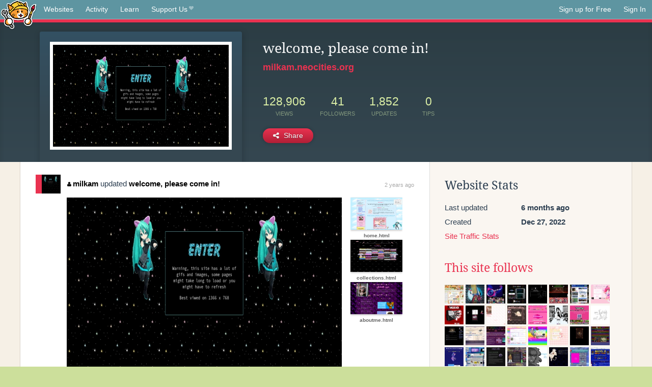

--- FILE ---
content_type: text/html;charset=utf-8
request_url: https://neocities.org/site/milkam?event_id=2822271
body_size: 7487
content:
<!doctype html>
<html lang="en">
  <head>
    <title>Neocities -  welcome, please come in!</title>

    <meta http-equiv="Content-Type" content="text/html; charset=UTF-8">
<meta name="description"        content="Create and surf awesome websites for free.">

<link rel="canonical" href="https://neocities.org/site/milkam?event_id=2822271">

<meta property="og:title"       content="Neocities">
<meta property="og:type"        content="website">
<meta property="og:image"       content="https://neocities.org/img/neocities-front-screenshot.jpg">
<meta property="og:description" content="Create and surf awesome websites for free.">

<link rel="icon" type="image/x-icon" href="/img/favicon.png">

<meta name="viewport" content="width=device-width, minimum-scale=1, initial-scale=1">

      <meta name="robots" content="noindex, follow">

    <link href="/css/neo.css" rel="stylesheet" type="text/css" media="all">


    <script src="/js/jquery-1.11.0.min.js"></script>

    <script src="/js/highlight/highlight.min.js"></script>
    <link rel="stylesheet" href="/css/highlight/styles/tomorrow-night.css">
    <script>
      hljs.highlightAll()

      document.addEventListener('DOMContentLoaded', function() {
        var eventDateElements = document.querySelectorAll('.local-date-title');
        eventDateElements.forEach(function(element) {
          var timestamp = element.getAttribute('data-timestamp');
          var date = dayjs.unix(timestamp);
          var formattedDate = date.format('MMMM D, YYYY [at] h:mm A');
          element.title = formattedDate;
        });
      });
    </script>
  </head>

  <body class="interior">
    <div class="page">
      <header class="header-Base">

  <nav class="header-Nav clearfix" role="navigation">

    <a href="#!" title="show small screen nav" class="small-Nav">
      <img src="/img/nav-Icon.png" alt="navigation icon" />
    </a>

    <ul class="h-Nav constant-Nav">
        <li>
    <a href="/browse" id="browse-link">Websites</a>
    <script>
      document.addEventListener('DOMContentLoaded', () => {
        const browseLink = document.getElementById('browse-link');

        if (window.location.pathname === '/browse') {
          const params = new URLSearchParams(window.location.search);
          const persistParams = new URLSearchParams();
          const validPattern = /^[a-zA-Z0-9 ]+$/;

          ['sort_by', 'tag'].forEach(key => {
            if (params.has(key)) {
              const value = params.get(key);
              if (value.length <= 25 && validPattern.test(value)) {
                persistParams.set(key, value);
              }
            }
          });

          localStorage.setItem('browseQuery', persistParams.toString());
        }

        const savedQuery = localStorage.getItem('browseQuery');

        if (savedQuery) {
          browseLink.href = `/browse?${savedQuery}`;
        }
      });
    </script>
  </li>
  <li>
    <a href="/activity">Activity</a>
  </li>
  <li>
    <a href="/tutorials">Learn</a>
  </li>

    <li>
      <a href="/supporter">Support Us<i class="fa fa-heart"></i></i></a>
    </li>

    </ul>

    <ul class="status-Nav">
        <li>
          <a href="/#new" class="create-New">Sign up for Free</a>
        </li>
        <li>
          <a href="/signin" class="sign-In">Sign In</a>
        </li>
      </ul>
  </nav>

  <div class="logo int-Logo">
    <a href="/" title="back to home">
      <span class="hidden">Neocities.org</span>
      <img src="/img/cat.png" alt="Neocities.org" />
    </a>
  </div>
</header>

      <div class="header-Outro with-site-image">
  <div class="row content site-info-row">
    <div class="col col-50 signup-Area site-display-preview-wrapper large">
      <div class="signup-Form site-display-preview">
  	  <fieldset class="content">
        <a href="https://milkam.neocities.org" class="screenshot" style="background-image:url(/site_screenshots/39/44/milkam/index.html.540x405.webp);"></a>
	    </fieldset>
      </div>
    </div>
    <div class="col col-50 profile-info">
      <h2 class="eps title-with-badge"><span> welcome, please come in!</span> </h2>
      <p class="site-url"><a href="https://milkam.neocities.org">milkam.neocities.org</a></p>
      <div class="stats">
        <div class="stat"><strong>128,906</strong> <span>views</span></div>
        <div class="stat"><strong>41</strong> <span>followers</span></div>
        <div class="stat"><strong>1,852</strong> <span>updates</span></div>
        <div class="stat tips"><strong>0</strong> <span>tips</span></div>
      </div>
      <div class="actions">


        <a href="#" id="shareButton" class="btn-Action" data-container="body" data-toggle="popover" data-placement="bottom" data-content='<a href="/site/milkam.rss" target="_blank"><span>RSS Feed</span></a>
<br>
<a href="https://facebook.com/sharer.php?u=https%3A%2F%2Fmilkam.neocities.org" target="_blank">Facebook</a>
<br>
<a href="https://bsky.app/intent/compose?text=+welcome%2C+please+come+in%21%3A+https%3A%2F%2Fmilkam.neocities.org" target="_blank">Bluesky</a>
<br>
<a href="https://twitter.com/intent/tweet?text=+welcome%2C+please+come+in%21%3A+https%3A%2F%2Fmilkam.neocities.org" target="_blank">Twitter</a>
<br>
<a href="https://www.reddit.com/submit?title=+welcome%2C+please+come+in%21&amp;url=https%3A%2F%2Fmilkam.neocities.org" target="_blank">Reddit</a>
<br>
<a href="https://www.tumblr.com/share?v=3&amp;u=https%3A%2F%2Fmilkam.neocities.org&amp;t=+welcome%2C+please+come+in%21" target="_blank">Tumblr</a>
<br>
<a href="https://toot.kytta.dev/?text=+welcome%2C+please+come+in%21%3A+https%3A%2F%2Fmilkam.neocities.org" target="_blank">Mastodon</a>
'><i class="fa fa-share-alt"></i> <span>Share</span></a>

      </div>
    </div>
  </div>
</div>

<div class="container site-profile">
<div class="content misc-page columns right-col"><div class="col-left">
  <div class="col col-66">
    
    <div class="site-profile-padding"><script src="/js/news/template.js"></script>
<script src="/js/news/like.js"></script>
<script src="/js/news/comment.js"></script>
<script src="/js/news/profile_comment.js"></script>
<script src="/js/news/event.js"></script>
<script src="/js/news/site.js"></script>



    <div class="news-item update">
      <div class="title">
        <div class="icon"><a href="/site/milkam" title="milkam" class="avatar" style="background-image: url(/site_screenshots/39/44/milkam/index.html.50x50.webp);"></a></div>
        <div class="text">
            <a href="/site/milkam" class="user" title=" welcome, please come in!"><i class="fa fa-user"></i>milkam</a> updated <a href="https://milkam.neocities.org" class="user" title=" welcome, please come in!"> welcome, please come in!</a>
        </div>
        <span class="date">
            <a href="/site/milkam?event_id=2822271" class="local-date-title" data-timestamp="1687828444">2 years ago</a>
        </span>
      </div>

        <div class="content">
          <div class="files">
              <div class="file">
                <div class="html-thumbnail html">
                  <a href="https://milkam.neocities.org">
                      <img src="/site_screenshots/39/44/milkam/index.html.540x405.webp" alt="Website screenshot">
                      <span class="title" title="index.html">
                           welcome, please come in!
                      </span>
                  </a>
                </div>
              </div>
              <div class="file">
                <div class="html-thumbnail html">
                  <a href="https://milkam.neocities.org/home.html">
                      <img src="/site_screenshots/39/44/milkam/home.html.540x405.webp" alt="Website screenshot">
                      <span class="title" title="home.html">
                          home.html
                      </span>
                  </a>
                </div>
              </div>
              <div class="file">
                <div class="html-thumbnail html">
                  <a href="https://milkam.neocities.org/collections.html">
                      <img src="/site_screenshots/39/44/milkam/collections.html.540x405.webp" alt="Website screenshot">
                      <span class="title" title="collections.html">
                          collections.html
                      </span>
                  </a>
                </div>
              </div>
              <div class="file">
                <div class="html-thumbnail html">
                  <a href="https://milkam.neocities.org/aboutme.html">
                      <img src="/site_screenshots/39/44/milkam/aboutme.html.540x405.webp" alt="Website screenshot">
                      <span class="title" title="aboutme.html">
                          aboutme.html
                      </span>
                  </a>
                </div>
              </div>
          </div>
        </div>

    <div id="event_2822271_actions" class="actions">
      2&nbsp;likes
</div>




  </div>


<div class="content">
  
</div>

</div>
  </div>

  <div class="col col-33">
    <h3>Website Stats</h3>
    <div class="stats">
      <div class="stat">
          <span>Last updated</span>
          <strong class="local-date-title" data-timestamp="1752195026">6 months ago</strong>
      </div>
      <div class="stat"><span>Created</span><strong>Dec 27, 2022</strong></div>
      <a href="/site/milkam/stats">Site Traffic Stats</a>
    </div>

      <div class="following-list">
    <h3><a href="/site/milkam/follows">This site follows</a></h3>
        <a href="/site/burgeritchi" title="chīzubāgā paradaisu U・ᴥ・U"><img src="/site_screenshots/12/73/burgeritchi/index.html.50x50.webp" alt="chīzubāgā paradaisu U・ᴥ・U avatar" class="avatar"></a>
        <a href="/site/melonking" title="Always Your Pal, Melon!"><img src="/site_screenshots/32/72/melonking/index.html.50x50.webp" alt="Always Your Pal, Melon! avatar" class="avatar"></a>
        <a href="/site/scenequeen" title="★"><img src="/site_screenshots/38/32/scenequeen/index.html.50x50.webp" alt="★ avatar" class="avatar"></a>
        <a href="/site/troy-sucks" title="troy sucks central"><img src="/site_screenshots/40/00/troy-sucks/index.html.50x50.webp" alt="troy sucks central avatar" class="avatar"></a>
        <a href="/site/devils" title="9999999"><img src="/site_screenshots/20/53/devils/index.html.50x50.webp" alt="9999999 avatar" class="avatar"></a>
        <a href="/site/dann" title="Dannarchy"><img src="/site_screenshots/23/71/dann/index.html.50x50.webp" alt="Dannarchy avatar" class="avatar"></a>
        <a href="/site/combatbaby" title="★ bRYcE&#39;s SitE ★"><img src="/site_screenshots/16/87/combatbaby/index.html.50x50.webp" alt="★ bRYcE&#39;s SitE ★ avatar" class="avatar"></a>
        <a href="/site/mimikitty49" title="~ Mimikitty49 ~"><img src="/site_screenshots/13/24/mimikitty49/index.html.50x50.webp" alt="~ Mimikitty49 ~ avatar" class="avatar"></a>
        <a href="/site/twelvemen" title="Twelve Men"><img src="/site_screenshots/32/80/twelvemen/index.html.50x50.webp" alt="Twelve Men avatar" class="avatar"></a>
        <a href="/site/jlehr" title="Jerry&#39;s Website"><img src="/site_screenshots/96/27/jlehr/index.html.50x50.webp" alt="Jerry&#39;s Website avatar" class="avatar"></a>
        <a href="/site/hellokittyminigun" title="my typewriter of time ₊˚⊹♡"><img src="/site_screenshots/34/63/hellokittyminigun/index.html.50x50.webp" alt="my typewriter of time ₊˚⊹♡ avatar" class="avatar"></a>
        <a href="/site/cinni" title="♡ cinni&#39;s dream home ♡ "><img src="/site_screenshots/35/53/cinni/index.html.50x50.webp" alt="♡ cinni&#39;s dream home ♡  avatar" class="avatar"></a>
        <a href="/site/sixtoesss" title=" SIXTOESSS "><img src="/site_screenshots/59/59/sixtoesss/index.html.50x50.webp" alt=" SIXTOESSS  avatar" class="avatar"></a>
        <a href="/site/grossgirl94" title="grossgirl94"><img src="/site_screenshots/29/91/grossgirl94/index.html.50x50.webp" alt="grossgirl94 avatar" class="avatar"></a>
        <a href="/site/7nonsense" title="7nonsense"><img src="/site_screenshots/40/13/7nonsense/index.html.50x50.webp" alt="7nonsense avatar" class="avatar"></a>
        <a href="/site/4disease" title="dizzy world"><img src="/site_screenshots/41/43/4disease/index.html.50x50.webp" alt="dizzy world avatar" class="avatar"></a>
        <a href="/site/hekate" title="Welcome to hekate.neocities.org!"><img src="/site_screenshots/36/08/hekate/index.html.50x50.webp" alt="Welcome to hekate.neocities.org! avatar" class="avatar"></a>
        <a href="/site/getcubed" title=" Get Cubed"><img src="/site_screenshots/18/33/getcubed/index.html.50x50.webp" alt=" Get Cubed avatar" class="avatar"></a>
        <a href="/site/kingposs" title="The Possum Den"><img src="/site_screenshots/18/11/kingposs/index.html.50x50.webp" alt="The Possum Den avatar" class="avatar"></a>
        <a href="/site/plasticdino" title="plasticdino"><img src="/site_screenshots/19/75/plasticdino/index.html.50x50.webp" alt="plasticdino avatar" class="avatar"></a>
        <a href="/site/keysklubhouse" title="Key&#39;s Klubhouse"><img src="/site_screenshots/34/44/keysklubhouse/index.html.50x50.webp" alt="Key&#39;s Klubhouse avatar" class="avatar"></a>
        <a href="/site/neoratz" title="neo&#39;s HEAVENWURLD ଘ(ˊ_ˋ)"><img src="/site_screenshots/19/81/neoratz/index.html.50x50.webp" alt="neo&#39;s HEAVENWURLD ଘ(ˊ_ˋ) avatar" class="avatar"></a>
        <a href="/site/horrorgifs" title="The Horror GIF Necronomicon"><img src="/site_screenshots/14/43/horrorgifs/index.html.50x50.webp" alt="The Horror GIF Necronomicon avatar" class="avatar"></a>
        <a href="/site/marshmellosucks" title="The Homepage of msx.gay"><img src="/site_screenshots/42/32/marshmellosucks/index.html.50x50.webp" alt="The Homepage of msx.gay avatar" class="avatar"></a>
        <a href="/site/tonicfunk" title="tonicfunk dot com"><img src="/site_screenshots/84/19/tonicfunk/index.html.50x50.webp" alt="tonicfunk dot com avatar" class="avatar"></a>
        <a href="/site/softwareangel" title="softwareangel.neocities.org"><img src="/site_screenshots/35/02/softwareangel/index.html.50x50.webp" alt="softwareangel.neocities.org avatar" class="avatar"></a>
        <a href="/site/sadgrl" title="Death is a new beginning"><img src="/site_screenshots/95/57/sadgrl/index.html.50x50.webp" alt="Death is a new beginning avatar" class="avatar"></a>
        <a href="/site/saltedslug" title="saltedslug.net | index"><img src="/site_screenshots/28/16/saltedslug/index.html.50x50.webp" alt="saltedslug.net | index avatar" class="avatar"></a>
        <a href="/site/gogogal" title="CHOGONGAL"><img src="/site_screenshots/40/17/gogogal/index.html.50x50.webp" alt="CHOGONGAL avatar" class="avatar"></a>
        <a href="/site/bearsjunkjournal" title="bear&#39;s junk journal"><img src="/site_screenshots/15/55/bearsjunkjournal/index.html.50x50.webp" alt="bear&#39;s junk journal avatar" class="avatar"></a>
        <a href="/site/slaid" title="slaid&#39;s beach"><img src="/site_screenshots/31/93/slaid/index.html.50x50.webp" alt="slaid&#39;s beach avatar" class="avatar"></a>
        <a href="/site/displayman" title="Daniel&#39;s virtual place"><img src="/site_screenshots/15/81/displayman/index.html.50x50.webp" alt="Daniel&#39;s virtual place avatar" class="avatar"></a>
        <a href="/site/abbys-notebook" title="WAIT A MINUTE!!!1!!"><img src="/site_screenshots/30/82/abbys-notebook/index.html.50x50.webp" alt="WAIT A MINUTE!!!1!! avatar" class="avatar"></a>
        <a href="/site/angel99" title="ʕ； •`ᴥ•´ʔ"><img src="/site_screenshots/30/52/angel99/index.html.50x50.webp" alt="ʕ； •`ᴥ•´ʔ avatar" class="avatar"></a>
        <a href="/site/monnie" title="Monnieton"><img src="/site_screenshots/24/52/monnie/index.html.50x50.webp" alt="Monnieton avatar" class="avatar"></a>
        <a href="/site/y2kid" title="
Y2KID HERE!
"><img src="/site_screenshots/35/33/y2kid/index.html.50x50.webp" alt="
Y2KID HERE!
 avatar" class="avatar"></a>
        <a href="/site/justbecaws" title="Corv @ Just Becaws"><img src="/site_screenshots/20/23/justbecaws/index.html.50x50.webp" alt="Corv @ Just Becaws avatar" class="avatar"></a>
        <a href="/site/faegardens333" title="summertime! ^__^"><img src="/site_screenshots/29/63/faegardens333/index.html.50x50.webp" alt="summertime! ^__^ avatar" class="avatar"></a>
        <a href="/site/kyrn0v" title="kyrn0v"><img src="/site_screenshots/32/61/kyrn0v/index.html.50x50.webp" alt="kyrn0v avatar" class="avatar"></a>
        <a href="/site/meicheesecake" title="Canvas Kingdom"><img src="/site_screenshots/11/76/meicheesecake/index.html.50x50.webp" alt="Canvas Kingdom avatar" class="avatar"></a>
        <a href="/site/pearliynsboard" title="Pearliyn&#39;s Board ^0^"><img src="/site_screenshots/21/13/pearliynsboard/index.html.50x50.webp" alt="Pearliyn&#39;s Board ^0^ avatar" class="avatar"></a>
        <a href="/site/neo-neighborhoods" title="NeoCities Neighborhood Directory"><img src="/site_screenshots/22/67/neo-neighborhoods/index.html.50x50.webp" alt="NeoCities Neighborhood Directory avatar" class="avatar"></a>
        <a href="/site/cubertown" title="THE 1988 GLOBAL INDEX"><img src="/site_screenshots/34/55/cubertown/index.html.50x50.webp" alt="THE 1988 GLOBAL INDEX avatar" class="avatar"></a>
        <a href="/site/plumbum" title="Tangerine Tree"><img src="/site_screenshots/36/96/plumbum/index.html.50x50.webp" alt="Tangerine Tree avatar" class="avatar"></a>
        <a href="/site/90sgenzkid" title="Welcome To Hell"><img src="/site_screenshots/41/15/90sgenzkid/index.html.50x50.webp" alt="Welcome To Hell avatar" class="avatar"></a>
        <a href="/site/jellyworld" title="Jellyworld!"><img src="/site_screenshots/68/05/jellyworld/index.html.50x50.webp" alt="Jellyworld! avatar" class="avatar"></a>
        <a href="/site/planetsarah" title="EnTeR iF yOu DaRe"><img src="/site_screenshots/34/25/planetsarah/index.html.50x50.webp" alt="EnTeR iF yOu DaRe avatar" class="avatar"></a>
        <a href="/site/momg" title="MoMG: GiF GALLeRY"><img src="/site_screenshots/28/19/momg/index.html.50x50.webp" alt="MoMG: GiF GALLeRY avatar" class="avatar"></a>
        <a href="/site/empeethree" title="Suzanne&#39;s Electronic Fun Yard"><img src="/site_screenshots/35/63/empeethree/index.html.50x50.webp" alt="Suzanne&#39;s Electronic Fun Yard avatar" class="avatar"></a>
        <a href="/site/killychan" title="killy chan"><img src="/site_screenshots/23/11/killychan/index.html.50x50.webp" alt="killy chan avatar" class="avatar"></a>
        <a href="/site/sweethard666" title="♥ Sweethard&#39;s Space ♥"><img src="/site_screenshots/37/05/sweethard666/index.html.50x50.webp" alt="♥ Sweethard&#39;s Space ♥ avatar" class="avatar"></a>
        <a href="/site/rocktype" title="R O C K T Y P E"><img src="/site_screenshots/10/01/rocktype/index.html.50x50.webp" alt="R O C K T Y P E avatar" class="avatar"></a>
        <a href="/site/glassyhouse" title="glassyhouse.net"><img src="/site_screenshots/37/61/glassyhouse/index.html.50x50.webp" alt="glassyhouse.net avatar" class="avatar"></a>
        <a href="/site/billsworld" title="Bill&#39;s World"><img src="/site_screenshots/20/95/billsworld/index.html.50x50.webp" alt="Bill&#39;s World avatar" class="avatar"></a>
        <a href="/site/yupthatsme" title="yupthatsme"><img src="/site_screenshots/41/60/yupthatsme/index.html.50x50.webp" alt="yupthatsme avatar" class="avatar"></a>
        <a href="/site/graphic" title="Bonnibel&#39;s Graphic Collection"><img src="/site_screenshots/20/92/graphic/index.html.50x50.webp" alt="Bonnibel&#39;s Graphic Collection avatar" class="avatar"></a>
        <a href="/site/omfg" title="oooh what&#39;s this"><img src="/site_screenshots/37/99/omfg/index.html.50x50.webp" alt="oooh what&#39;s this avatar" class="avatar"></a>
        <a href="/site/mleko" title="mleko"><img src="/site_screenshots/32/78/mleko/index.html.50x50.webp" alt="mleko avatar" class="avatar"></a>
        <a href="/site/augustaugust" title="♥LOCAL BULLSHIT DEALER♥"><img src="/site_screenshots/27/10/augustaugust/index.html.50x50.webp" alt="♥LOCAL BULLSHIT DEALER♥ avatar" class="avatar"></a>
        <a href="/site/therift" title="ENTER THE RIFT 4.0"><img src="/site_screenshots/35/35/therift/index.html.50x50.webp" alt="ENTER THE RIFT 4.0 avatar" class="avatar"></a>
        <a href="/site/newlambda" title=":/newlambda"><img src="/site_screenshots/27/04/newlambda/index.html.50x50.webp" alt=":/newlambda avatar" class="avatar"></a>
        <a href="/site/ngmi" title="ngmi.work"><img src="/site_screenshots/13/94/ngmi/index.html.50x50.webp" alt="ngmi.work avatar" class="avatar"></a>
        <a href="/site/tuesdaysplace" title="Tuesday&#39;s place"><img src="/site_screenshots/29/29/tuesdaysplace/index.html.50x50.webp" alt="Tuesday&#39;s place avatar" class="avatar"></a>
        <a href="/site/utsushimi" title="snowy hiccup ●～*"><img src="/site_screenshots/29/48/utsushimi/index.html.50x50.webp" alt="snowy hiccup ●～* avatar" class="avatar"></a>
        <a href="/site/indigotrance" title="INDIGOTRANCE"><img src="/site_screenshots/38/06/indigotrance/index.html.50x50.webp" alt="INDIGOTRANCE avatar" class="avatar"></a>
        <a href="/site/daximus" title="daximus."><img src="/site_screenshots/19/79/daximus/index.html.50x50.webp" alt="daximus. avatar" class="avatar"></a>
        <a href="/site/repth" title="REPTH"><img src="/site_screenshots/35/25/repth/index.html.50x50.webp" alt="REPTH avatar" class="avatar"></a>
        <a href="/site/ugly74rg37" title="UGLYⓉⒶⓇⒼⒺⓉ"><img src="/site_screenshots/31/03/ugly74rg37/index.html.50x50.webp" alt="UGLYⓉⒶⓇⒼⒺⓉ avatar" class="avatar"></a>
        <a href="/site/pixelsea" title="✂︎ Pixel Sea ✂︎"><img src="/site_screenshots/16/86/pixelsea/index.html.50x50.webp" alt="✂︎ Pixel Sea ✂︎ avatar" class="avatar"></a>
        <a href="/site/tomomi" title="★ tomomi ★"><img src="/site_screenshots/14/24/tomomi/index.html.50x50.webp" alt="★ tomomi ★ avatar" class="avatar"></a>
        <a href="/site/buriedalive" title="you enter a room..."><img src="/site_screenshots/42/67/buriedalive/index.html.50x50.webp" alt="you enter a room... avatar" class="avatar"></a>
        <a href="/site/cyber-rot" title="CYBER ROT"><img src="/site_screenshots/12/05/cyber-rot/index.html.50x50.webp" alt="CYBER ROT avatar" class="avatar"></a>
        <a href="/site/sourgummywormz" title="SOURGUMMYWORMZ"><img src="/site_screenshots/18/70/sourgummywormz/index.html.50x50.webp" alt="SOURGUMMYWORMZ avatar" class="avatar"></a>
        <a href="/site/kreayshawn" title=" kReAy&#39;s wOrLd "><img src="/site_screenshots/13/21/kreayshawn/index.html.50x50.webp" alt=" kReAy&#39;s wOrLd  avatar" class="avatar"></a>
        <a href="/site/99gifshop" title="99GIF shop"><img src="/site_screenshots/78/58/99gifshop/index.html.50x50.webp" alt="99GIF shop avatar" class="avatar"></a>
        <a href="/site/afterskool" title="AFTERSKOOL"><img src="/site_screenshots/40/61/afterskool/index.html.50x50.webp" alt="AFTERSKOOL avatar" class="avatar"></a>
        <a href="/site/exp-nem" title="::anti-you::"><img src="/site_screenshots/16/41/exp-nem/index.html.50x50.webp" alt="::anti-you:: avatar" class="avatar"></a>
        <a href="/site/temaisgame" title="amyot"><img src="/site_screenshots/42/79/temaisgame/index.html.50x50.webp" alt="amyot avatar" class="avatar"></a>
        <a href="/site/yanderenurse" title="THE NURSE IS IN ❤"><img src="/site_screenshots/84/44/yanderenurse/index.html.50x50.webp" alt="THE NURSE IS IN ❤ avatar" class="avatar"></a>
        <a href="/site/2cool4fp" title="2cool4fp..."><img src="/site_screenshots/34/12/2cool4fp/index.html.50x50.webp" alt="2cool4fp... avatar" class="avatar"></a>
        <a href="/site/infamousblackcoat" title="Index"><img src="/site_screenshots/34/14/infamousblackcoat/index.html.50x50.webp" alt="Index avatar" class="avatar"></a>
        <a href="/site/graphy" title="☆GRAPHY | グラフィー ☆  A Dreamy Pixel Resource"><img src="/site_screenshots/19/58/graphy/index.html.50x50.webp" alt="☆GRAPHY | グラフィー ☆  A Dreamy Pixel Resource avatar" class="avatar"></a>
        <a href="/site/webcoredits" title="Webcore Edit Maker"><img src="/site_screenshots/31/62/webcoredits/index.html.50x50.webp" alt="Webcore Edit Maker avatar" class="avatar"></a>
        <a href="/site/konamiburger" title="konami burger"><img src="/site_screenshots/18/61/konamiburger/index.html.50x50.webp" alt="konami burger avatar" class="avatar"></a>
        <a href="/site/backrooms" title="𝓰𝓻𝓪𝓫 𝓪 𝓭𝓻𝓲𝓷𝓴..."><img src="/site_screenshots/39/29/backrooms/index.html.50x50.webp" alt="𝓰𝓻𝓪𝓫 𝓪 𝓭𝓻𝓲𝓷𝓴... avatar" class="avatar"></a>
        <a href="/site/marsie" title="Enter if u want to"><img src="/site_screenshots/32/14/marsie/index.html.50x50.webp" alt="Enter if u want to avatar" class="avatar"></a>
        <a href="/site/onlydreaming" title="𝓸𝓷𝓵𝔂 𝓭𝓻𝓮𝓪𝓶𝓲𝓷𝓰..."><img src="/site_screenshots/32/49/onlydreaming/index.html.50x50.webp" alt="𝓸𝓷𝓵𝔂 𝓭𝓻𝓮𝓪𝓶𝓲𝓷𝓰... avatar" class="avatar"></a>
        <a href="/site/punkwasp" title="Wasp Nest"><img src="/site_screenshots/10/87/punkwasp/index.html.50x50.webp" alt="Wasp Nest avatar" class="avatar"></a>
        <a href="/site/sniz" title="it sniz what it is"><img src="/site_screenshots/51/01/sniz/index.html.50x50.webp" alt="it sniz what it is avatar" class="avatar"></a>
        <a href="/site/mick2001" title=" MICK2001 "><img src="/site_screenshots/26/96/mick2001/index.html.50x50.webp" alt=" MICK2001  avatar" class="avatar"></a>
        <a href="/site/netghosts" title="netghosts"><img src="/site_screenshots/41/87/netghosts/index.html.50x50.webp" alt="netghosts avatar" class="avatar"></a>
        <a href="/site/brute" title="brute"><img src="/site_screenshots/32/26/brute/index.html.50x50.webp" alt="brute avatar" class="avatar"></a>
        <a href="/site/gh0stbusters" title="HOME"><img src="/site_screenshots/32/75/gh0stbusters/index.html.50x50.webp" alt="HOME avatar" class="avatar"></a>
        <a href="/site/cybergirl90" title="c y b e r g i r l"><img src="/site_screenshots/28/42/cybergirl90/index.html.50x50.webp" alt="c y b e r g i r l avatar" class="avatar"></a>
        <a href="/site/chiicafe" title="Sweet strawberry rolls and cake"><img src="/site_screenshots/14/47/chiicafe/index.html.50x50.webp" alt="Sweet strawberry rolls and cake avatar" class="avatar"></a>
        <a href="/site/dalecore" title="dalecccore"><img src="/site_screenshots/20/20/dalecore/index.html.50x50.webp" alt="dalecccore avatar" class="avatar"></a>
        <a href="/site/cyberbuu" title="A third rate duelist with a fourth rate deck"><img src="/site_screenshots/29/20/cyberbuu/index.html.50x50.webp" alt="A third rate duelist with a fourth rate deck avatar" class="avatar"></a>
        <a href="/site/championbeatrix" title="championbeatrix"><img src="/site_screenshots/19/19/championbeatrix/index.html.50x50.webp" alt="championbeatrix avatar" class="avatar"></a>
        <a href="/site/bookofleviticus" title="Book of Leviticus"><img src="/site_screenshots/24/32/bookofleviticus/index.html.50x50.webp" alt="Book of Leviticus avatar" class="avatar"></a>
        <a href="/site/rottengarden" title="Rotten Garden"><img src="/site_screenshots/39/62/rottengarden/index.html.50x50.webp" alt="Rotten Garden avatar" class="avatar"></a>
        <a href="/site/funebot" title="Welcome"><img src="/site_screenshots/41/98/funebot/index.html.50x50.webp" alt="Welcome avatar" class="avatar"></a>
        <a href="/site/off---line" title="Offline by drhelado"><img src="/site_screenshots/65/02/off---line/index.html.50x50.webp" alt="Offline by drhelado avatar" class="avatar"></a>
        <a href="/site/bliepbloep" title="bliepbloep"><img src="/site_screenshots/14/68/bliepbloep/index.html.50x50.webp" alt="bliepbloep avatar" class="avatar"></a>

  </div>

  <div class="follower-list">
    <h3><a href="/site/milkam/followers">Followers</a></h3>
        <a href="/site/burgeritchi" title="burgeritchi.neocities.org"><img src="/site_screenshots/12/73/burgeritchi/index.html.50x50.webp" alt="burgeritchi.neocities.org avatar" class="avatar" onerror="this.src='/img/50x50.png'"></a>
        <a href="/site/scenequeen" title="scenequeen.neocities.org"><img src="/site_screenshots/38/32/scenequeen/index.html.50x50.webp" alt="scenequeen.neocities.org avatar" class="avatar" onerror="this.src='/img/50x50.png'"></a>
        <a href="/site/dann" title="dann.neocities.org"><img src="/site_screenshots/23/71/dann/index.html.50x50.webp" alt="dann.neocities.org avatar" class="avatar" onerror="this.src='/img/50x50.png'"></a>
        <a href="/site/jlehr" title="jlehr.neocities.org"><img src="/site_screenshots/96/27/jlehr/index.html.50x50.webp" alt="jlehr.neocities.org avatar" class="avatar" onerror="this.src='/img/50x50.png'"></a>
        <a href="/site/hellokittyminigun" title="hellokittyminigun.neocities.org"><img src="/site_screenshots/34/63/hellokittyminigun/index.html.50x50.webp" alt="hellokittyminigun.neocities.org avatar" class="avatar" onerror="this.src='/img/50x50.png'"></a>
        <a href="/site/sixtoesss" title="sixtoesss.neocities.org"><img src="/site_screenshots/59/59/sixtoesss/index.html.50x50.webp" alt="sixtoesss.neocities.org avatar" class="avatar" onerror="this.src='/img/50x50.png'"></a>
        <a href="/site/grossgirl94" title="grossgirl94.neocities.org"><img src="/site_screenshots/29/91/grossgirl94/index.html.50x50.webp" alt="grossgirl94.neocities.org avatar" class="avatar" onerror="this.src='/img/50x50.png'"></a>
        <a href="/site/getcubed" title="getcubed.neocities.org"><img src="/site_screenshots/18/33/getcubed/index.html.50x50.webp" alt="getcubed.neocities.org avatar" class="avatar" onerror="this.src='/img/50x50.png'"></a>
        <a href="/site/kingposs" title="kingposs.neocities.org"><img src="/site_screenshots/18/11/kingposs/index.html.50x50.webp" alt="kingposs.neocities.org avatar" class="avatar" onerror="this.src='/img/50x50.png'"></a>
        <a href="/site/marshmellosucks" title="marshmellosucks.neocities.org"><img src="/site_screenshots/42/32/marshmellosucks/index.html.50x50.webp" alt="marshmellosucks.neocities.org avatar" class="avatar" onerror="this.src='/img/50x50.png'"></a>
        <a href="/site/softwareangel" title="softwareangel.neocities.org"><img src="/site_screenshots/35/02/softwareangel/index.html.50x50.webp" alt="softwareangel.neocities.org avatar" class="avatar" onerror="this.src='/img/50x50.png'"></a>
        <a href="/site/gogogal" title="gogogal.neocities.org"><img src="/site_screenshots/40/17/gogogal/index.html.50x50.webp" alt="gogogal.neocities.org avatar" class="avatar" onerror="this.src='/img/50x50.png'"></a>
        <a href="/site/bearsjunkjournal" title="bearsjunkjournal.neocities.org"><img src="/site_screenshots/15/55/bearsjunkjournal/index.html.50x50.webp" alt="bearsjunkjournal.neocities.org avatar" class="avatar" onerror="this.src='/img/50x50.png'"></a>
        <a href="/site/slaid" title="slaid.neocities.org"><img src="/site_screenshots/31/93/slaid/index.html.50x50.webp" alt="slaid.neocities.org avatar" class="avatar" onerror="this.src='/img/50x50.png'"></a>
        <a href="/site/monnie" title="monnie.neocities.org"><img src="/site_screenshots/24/52/monnie/index.html.50x50.webp" alt="monnie.neocities.org avatar" class="avatar" onerror="this.src='/img/50x50.png'"></a>
        <a href="/site/y2kid" title="y2kid.neocities.org"><img src="/site_screenshots/35/33/y2kid/index.html.50x50.webp" alt="y2kid.neocities.org avatar" class="avatar" onerror="this.src='/img/50x50.png'"></a>
        <a href="/site/kyrn0v" title="kyrn0v.neocities.org"><img src="/site_screenshots/32/61/kyrn0v/index.html.50x50.webp" alt="kyrn0v.neocities.org avatar" class="avatar" onerror="this.src='/img/50x50.png'"></a>
        <a href="/site/meicheesecake" title="meicheesecake.neocities.org"><img src="/site_screenshots/11/76/meicheesecake/index.html.50x50.webp" alt="meicheesecake.neocities.org avatar" class="avatar" onerror="this.src='/img/50x50.png'"></a>
        <a href="/site/pearliynsboard" title="pearliynsboard.neocities.org"><img src="/site_screenshots/21/13/pearliynsboard/index.html.50x50.webp" alt="pearliynsboard.neocities.org avatar" class="avatar" onerror="this.src='/img/50x50.png'"></a>
        <a href="/site/neo-neighborhoods" title="neo-neighborhoods.neocities.org"><img src="/site_screenshots/22/67/neo-neighborhoods/index.html.50x50.webp" alt="neo-neighborhoods.neocities.org avatar" class="avatar" onerror="this.src='/img/50x50.png'"></a>
        <a href="/site/90sgenzkid" title="90sgenzkid.neocities.org"><img src="/site_screenshots/41/15/90sgenzkid/index.html.50x50.webp" alt="90sgenzkid.neocities.org avatar" class="avatar" onerror="this.src='/img/50x50.png'"></a>
        <a href="/site/empeethree" title="empeethree.neocities.org"><img src="/site_screenshots/35/63/empeethree/index.html.50x50.webp" alt="empeethree.neocities.org avatar" class="avatar" onerror="this.src='/img/50x50.png'"></a>
        <a href="/site/billsworld" title="billsworld.neocities.org"><img src="/site_screenshots/20/95/billsworld/index.html.50x50.webp" alt="billsworld.neocities.org avatar" class="avatar" onerror="this.src='/img/50x50.png'"></a>
        <a href="/site/yupthatsme" title="yupthatsme.neocities.org"><img src="/site_screenshots/41/60/yupthatsme/index.html.50x50.webp" alt="yupthatsme.neocities.org avatar" class="avatar" onerror="this.src='/img/50x50.png'"></a>
        <a href="/site/tuesdaysplace" title="tuesdaysplace.neocities.org"><img src="/site_screenshots/29/29/tuesdaysplace/index.html.50x50.webp" alt="tuesdaysplace.neocities.org avatar" class="avatar" onerror="this.src='/img/50x50.png'"></a>
        <a href="/site/ugly74rg37" title="ugly74rg37.neocities.org"><img src="/site_screenshots/31/03/ugly74rg37/index.html.50x50.webp" alt="ugly74rg37.neocities.org avatar" class="avatar" onerror="this.src='/img/50x50.png'"></a>
        <a href="/site/infamousblackcoat" title="infamousblackcoat.neocities.org"><img src="/site_screenshots/34/14/infamousblackcoat/index.html.50x50.webp" alt="infamousblackcoat.neocities.org avatar" class="avatar" onerror="this.src='/img/50x50.png'"></a>
        <a href="/site/konamiburger" title="konamiburger.neocities.org"><img src="/site_screenshots/18/61/konamiburger/index.html.50x50.webp" alt="konamiburger.neocities.org avatar" class="avatar" onerror="this.src='/img/50x50.png'"></a>
        <a href="/site/onlydreaming" title="onlydreaming.neocities.org"><img src="/site_screenshots/32/49/onlydreaming/index.html.50x50.webp" alt="onlydreaming.neocities.org avatar" class="avatar" onerror="this.src='/img/50x50.png'"></a>
        <a href="/site/sniz" title="sniz.neocities.org"><img src="/site_screenshots/51/01/sniz/index.html.50x50.webp" alt="sniz.neocities.org avatar" class="avatar" onerror="this.src='/img/50x50.png'"></a>
        <a href="/site/mick2001" title="mick2001.neocities.org"><img src="/site_screenshots/26/96/mick2001/index.html.50x50.webp" alt="mick2001.neocities.org avatar" class="avatar" onerror="this.src='/img/50x50.png'"></a>
        <a href="/site/brute" title="brute.neocities.org"><img src="/site_screenshots/32/26/brute/index.html.50x50.webp" alt="brute.neocities.org avatar" class="avatar" onerror="this.src='/img/50x50.png'"></a>
        <a href="/site/cybergirl90" title="cybergirl90.neocities.org"><img src="/site_screenshots/28/42/cybergirl90/index.html.50x50.webp" alt="cybergirl90.neocities.org avatar" class="avatar" onerror="this.src='/img/50x50.png'"></a>
        <a href="/site/chiicafe" title="chiicafe.neocities.org"><img src="/site_screenshots/14/47/chiicafe/index.html.50x50.webp" alt="chiicafe.neocities.org avatar" class="avatar" onerror="this.src='/img/50x50.png'"></a>
        <a href="/site/dalecore" title="dalecore.neocities.org"><img src="/site_screenshots/20/20/dalecore/index.html.50x50.webp" alt="dalecore.neocities.org avatar" class="avatar" onerror="this.src='/img/50x50.png'"></a>
        <a href="/site/cyberbuu" title="cyberbuu.neocities.org"><img src="/site_screenshots/29/20/cyberbuu/index.html.50x50.webp" alt="cyberbuu.neocities.org avatar" class="avatar" onerror="this.src='/img/50x50.png'"></a>
        <a href="/site/bookofleviticus" title="bookofleviticus.neocities.org"><img src="/site_screenshots/24/32/bookofleviticus/index.html.50x50.webp" alt="bookofleviticus.neocities.org avatar" class="avatar" onerror="this.src='/img/50x50.png'"></a>
        <a href="/site/rottengarden" title="rottengarden.neocities.org"><img src="/site_screenshots/39/62/rottengarden/index.html.50x50.webp" alt="rottengarden.neocities.org avatar" class="avatar" onerror="this.src='/img/50x50.png'"></a>
        <a href="/site/off---line" title="off---line.neocities.org"><img src="/site_screenshots/65/02/off---line/index.html.50x50.webp" alt="off---line.neocities.org avatar" class="avatar" onerror="this.src='/img/50x50.png'"></a>
        <a href="/site/caprice-of-light" title="caprice-of-light.neocities.org"><img src="/site_screenshots/41/63/caprice-of-light/index.html.50x50.webp" alt="caprice-of-light.neocities.org avatar" class="avatar" onerror="this.src='/img/50x50.png'"></a>
        <a href="/site/flatbread-exe" title="flatbread-exe.neocities.org"><img src="/site_screenshots/34/69/flatbread-exe/index.html.50x50.webp" alt="flatbread-exe.neocities.org avatar" class="avatar" onerror="this.src='/img/50x50.png'"></a>

  </div>


    
  <h3>
    Tags
  </h3>

      <a class="tag" href="/browse?tag=pixels">pixels</a>
      <a class="tag" href="/browse?tag=art">art</a>
      <a class="tag" href="/browse?tag=personal">personal</a>
      <a class="tag" href="/browse?tag=y2k">y2k</a>


      <div class="report">
      </div>
  </div>
</div></div>
</div>


    </div>
    <footer class="footer-Base">
      <aside class="footer-Outro">
  <div class="footer-Content">
    <div class="row">
      <p class="tiny col credits">
        <a href="https://neocities.org" title="Neocities.org" style="text-decoration:none;">Neocities</a> is <a href="https://github.com/neocities" title="Neocities on GitHub">open source</a>. Follow us on <a href="https://bsky.app/profile/neocities.org">Bluesky</a>
      </p>
      <nav class="footer-Nav col">
        <ul class="tiny h-Nav">
          <li><a href="/about">About</a></li>
          <li><a href="/donate">Donate</a></li>
          <li><a href="/cli">CLI</a></li>
            <li><a href="//blog.neocities.org">Blog</a></li>
            <li><a href="/api">API</a></li>
            <li><a href="/press">Press</a></li>
          <li><a href="http://status.neocitiesops.net/">Status</a></li>
          <li><a href="/terms" rel="nofollow">Terms</a></li>
          <li><a href="/contact" rel="nofollow">Contact</a></li>
        </ul>
      </nav>
    </div>
  </div>
</aside>

    </footer>

    <script src="/js/underscore-min.js"></script>
    <script src="/js/nav.min.js"></script>
    <script src="/js/bootstrap.min.js"></script>
    <script src="/js/typeahead.bundle.js"></script>
    <script src="/js/dayjs.min.js"></script>
    
    <script>
      $("a#like").tooltip({html: true})
      $("a.comment_like").tooltip({html: true})
      $('#shareButton').popover({html: true})
      $('#tipButton').popover({html: true})

      $('.typeahead').typeahead({
        minLength: 2,
        highlight: true
      }, {
        name: 'tags',
        source: function(query, callback) {
          $.get('/tags/autocomplete/'+query+'.json', function(data) {
            var suggestions = JSON.parse(data)
            var suggestionObjects = []
            for(var i=0; i<suggestions.length; i++)
              suggestionObjects.push({value: suggestions[i]})

            callback(suggestionObjects)
          })
        }
      }).on('typeahead:selected', function(e) {
        e.target.form.submit()
      })
    </script>
  </body>
</html>
